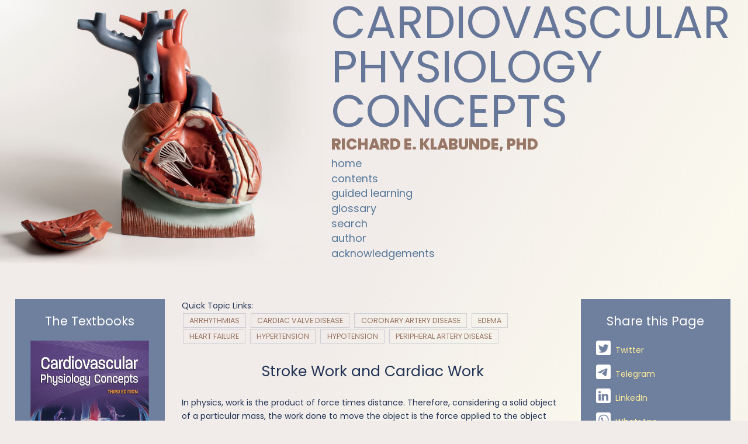

--- FILE ---
content_type: text/html; charset=UTF-8
request_url: https://cvphysiology.com/cardiac-function/cf019
body_size: 4200
content:
<!DOCTYPE html>
<html>
<head>
<title>CV Physiology | Stroke Work and Cardiac Work</title>
<meta http-equiv="content-type" content="text/html; charset=UTF-8" />
<meta http-equiv="content-type" content="application/xhtml+xml; charset=UTF-8" />
<meta http-equiv="content-style-type" content="text/css" />
<meta name="description" content="" />
<meta name="viewport" content="width=device-width, initial-scale=1.0" />
<script type="text/javascript" src="https://ajax.googleapis.com/ajax/libs/jquery/1.11.2/jquery.min.js"></script>
<link rel="shortcut icon" href="https://www.cvphysiology.com/favicon.ico" type="image/vnd.microsoft.icon" />
<link href="/themes/cvphys-2023/css/styles-231104.css" rel="stylesheet" type="text/css" media="screen" />
<link rel="preconnect" href="https://fonts.googleapis.com" />
<link rel="preconnect" href="https://fonts.gstatic.com" crossorigin />
<link href="https://fonts.googleapis.com/css2?family=Caveat:wght@400;600&family=Lexend:wght@400;700&family=Poppins:ital,wght@0,400;0,500;0,800;1,400;1,500&display=swap" rel="stylesheet" />
<!-- Google tag (gtag.js) -->
<script async src="https://www.googletagmanager.com/gtag/js?id=G-C4MFCKQQFE"></script>
<script>
  window.dataLayer = window.dataLayer || [];
  function gtag(){dataLayer.push(arguments);}
  gtag('js', new Date());

  gtag('config', 'G-C4MFCKQQFE');
</script>
<script type="text/javascript">
     var gaJsHost = (("https:" == document.location.protocol) ? "https://ssl." : "http://www.");
     document.write(unescape("%3Cscript src='" + gaJsHost + "google-analytics.com/ga.js' type='text/javascript'%3E%3C/script%3E"));
</script>
<script type="text/javascript">
     try {
          var pageTracker = _gat._getTracker("UA-8662525-2");
          pageTracker._trackPageview();
     } catch(err) {}
</script></head>
<body>
          <header id="header-top">
          <img src="/s9v2f-3r4p7/share/heart_model_01.jpg" alt="Heart Model" data-license="This file is licensed under the Creative Commons Attribution-Share Alike 4.0 International license. Attribution: Museum of Veterinary Anatomy FMVZ USP, Wagner Souza e Silva" />
          <div>  
               <a href="/" id="title">Cardiovascular Physiology Concepts</a>
               <a href="/author" id="author">Richard E. Klabunde, PhD</a>
               <!-- top menu begin -->
               <nav>
                    <ul>  
                         <li><a href="/">Home</a></li>
                         <li><a href="/table-of-contents-disease">Contents</a></li>
                         <li><a href="/tutorials">Guided Learning</a></li>
                         <li><a href="/keywords">Glossary</a></li>
                         <li><a href="/search">Search</a></li>
                         <li><a href="/author">Author</a></li>
                         <li><a href="/acknowledgements">Acknowledgements</a></li>
                    </ul>
               </nav>
               <!-- top menu end -->
          </div>
          <input type="checkbox" class="hidden" name="header-toggle" id="header-toggle" />
          <label for="header-toggle"><b></b></label>
     </header>
               <input type="checkbox" class="hidden" name="check-col-left" id="check-col-left" value="1" />
     <div class="column col-left">
                              <h2><label class="check-toggle" for="check-col-left">The Textbooks<b> </b></label></h2>
                    <p><a target="_blank" href="/textbook-3"><img src="https://cvphysiology.com/s9v2f-3r4p7/share/cover3e.png" alt="Cardiovascular Physiology Concepts 3e textbook cover" />
               <em>Cardiovascular Physiology Concepts</em>, 3rd edition textbook, Published by Wolters Kluwer (2021)</a></p>
          <p><a target="_blank" href="/textbook-2"><img src="/s9v2f-3r4p7/share/cv-bp-book-cover.png" alt="CNormal and Abnormal Blood Pressure, Physiology, Pathophysiology and Treatment book cover" />
               <em>Normal and Abnormal Blood Pressure</em>, published by Richard E. Klabunde (2013)</a></p>
     </div>
     <div class="container">
          <nav id="nav-top">
               <span>Quick Topic Links:</span>
                              <ul>
                    <li><a href="/arrhythmias/a008">Arrhythmias</a></li>
                    <li><a href="/heart-disease/hd003">Cardiac Valve Disease</a></li>
                    <li><a href="/cad/cad001">Coronary Artery Disease</a></li>
                    <li><a href="/microcirculation/m010">Edema</a></li>
                    <li><a href="/heart-failure/hf002">Heart Failure</a></li>
                    <li><a href="/blood-pressure/bp001">Hypertension</a></li>
                    <li><a href="/blood-pressure/bp030">Hypotension</a></li>
                    <li><a href="/peripheral-vascular-disease/pvd001">Peripheral Artery Disease</a></li>
               </ul>
          </nav>
          <div class="content">
               <!-- main content article begin -->
               <h1>Stroke Work and Cardiac Work</h1>
               <h2></h2>
               <aside>
                                   </aside>
               <p>In physics, work is the product of force times distance. Therefore, considering a solid object of a particular mass, the work done to move the object is the force applied to the object times the distance that the object moves. When work is done to move a volume of fluid, work is defined as the product of the volume of fluid and the pressure required to move the fluid.</p><p><strong>Stroke work</strong> (SW) refers to the work done by the ventricle to eject a volume of blood (i.e., stroke volume).&nbsp;The force that is applied to the volume of blood is the intraventricular pressure. Therefore, ventricular stroke work can be estimated as the product of stroke volume and mean intraventricular pressure during systolic ejection. In a normal heart, this is approximated by the mean aortic pressure during ejection.&nbsp;When aortic pressure instead of intraventricular pressure is used, it is assumed that <a href="../hemodynamics/h012">kinetic energy</a> is negligible, which is usually true at resting cardiac outputs. Occasionally, this is simplified to stroke volume (SV) times mean arterial pressure (MAP), although this will further underestimate the stroke work.</p><p><img alt="ventricular stroke work approximation" style="width: 148px; height: 25px;" src="/s9v2f-3r4p7/share/cf019-stroke-work-approximation.png" /></p><p>Stroke work is best illustrated by&nbsp;ventricular <a href="../cardiac-function/cf024">pressure-volume diagrams</a>, in which stroke work is the area within the pressure-volume loop. This area represents the external work done by the ventricle to eject blood into the aorta.</p><p><img alt="Ventricular pressure-volume loop stroke work" style="width: 300px; height: 227px;" src="/s9v2f-3r4p7/share/cf019-pv-loop-stroke-work.png" />Stroke work is sometimes used to assess ventricular function. If stroke work is plotted against ventricular preload, the resulting ventricular function curve will appear qualitatively similar to a <a href="cf003">Frank-Starling curve</a>. Like the Frank-Starling relationship, there will be a family of curves depending upon the inotropic state of the ventricle.</p><p><strong>Cardiac work</strong> (also called cardiac minute work or ventricular minute work) is the product of stroke work and heart rate, which is the equivalent of the triple product of stroke volume, aortic pressure, and heart rate. Because this is the rate of doing work (work per unit time), it represents the power of the ventricle.</p><p><i>Revised 11/04/2023</i></p><div class="gadbanner"></div>               <!-- main content article end -->
          </div>
     </div>
     <input type="checkbox" class="hidden" name="check-col-right" id="check-col-right" value="1" />
     <div class="column col-right">
          <!-- Share on Social -->
          <h2><label class="check-toggle" for="check-col-right">Share this Page<b> </b></label></h2>
                    <div class="share-links">
               <a href="https://twitter.com/intent/tweet?original_referer=https%3A%2F%2Fcvphsyiology.com&amp;text=Stroke%20Work%20and%20Cardiac%20Work&amp;url=https%3A%2F%2Fcvphysiology.com%2Fcardiac-function%2Fcf019" target="_blank"><img src="/themes/cvphys-2023/images/icon-tw.png" alt="Share on Twitter" />Twitter</a>
               <a href="https://t.me/share/url?url=https%3A%2F%2Fcvphysiology.com%2Fcardiac-function%2Fcf019&amp;text=Stroke%20Work%20and%20Cardiac%20Work" target="_blank"><img src="/themes/cvphys-2023/images/icon-tg.png" alt="Share on Telegram" />Telegram</a>
               <a href="https://www.linkedin.com/shareArticle?mini=true&url=https%3A%2F%2Fcvphysiology.com%2Fcardiac-function%2Fcf019" target="_blank"><img src="/themes/cvphys-2023/images/icon-li.png" alt="Share on LinkedIn" />LinkedIn</a>
               <a href="https://api.whatsapp.com/send?text=https%3A%2F%2Fcvphysiology.com%2Fcardiac-function%2Fcf019" target="_blank"><img src="/themes/cvphys-2023/images/icon-wa.png" alt="Share on WhatsApp" />WhatsApp</a>
               <a href="https://www.facebook.com/sharer/sharer.php?u=https%3A%2F%2Fcvphysiology.com%2Fcardiac-function%2Fcf019" target="_blank"><img src="/themes/cvphys-2023//images/icon-fb.png" alt="Share on Facebook" />Facebook</a>
               <a href="http://www.reddit.com/submit?url=https://cvphysiology.com/cardiac-function/cf019&title=Stroke Work and Cardiac Work" target="_blank"><img src="/themes/cvphys-2023//images/icon-rd.png" alt="Share on Facebook" />Reddit</a>
          </div>
          
          <p>Be sure to visit our sister site, <a href="https://cvpharmacology.com">CVPharmacology.com</a>.</p><p><em>Why the Ads?</em> CVphysiology.com is very popular with medical school students, physicians, educators, and others. We use the revenue from advertisements to offset the cost of hosting and maintaining this website. Having ads allows us to keep this website free for everyone.</p><p style="text-align: center;"><a target="_blank" href="https://www.amazon.com/b?_encoding=UTF8&amp;tag=cardiovascula-20&amp;linkCode=ur2&amp;linkId=f2e8848db3406e7e5b1a52a008b5a625&amp;camp=1789&amp;creative=9325&amp;node=173514"><img alt="Amazon Badge" src="/s9v2f-3r4p7/share/thumbs/mazon-badge.jpg" /><br />Shop for Medical Books &amp; Textbooks on Amazon</a></p>     </div>
     
     <div class="content-fade">
     </div>
     <footer>  
          <p><em>These materials are for educational purposes only, and are not a source of medical decision-making advice.</em></p>
          <p>&nbsp;</p>
          <p><a href="mailto:author@cvphysiology.com">Contact Us</a> <a href="/ancillary/privacy">Privacy Policy</a> <a href="/ancillary/terms">Terms Of Use</a></p>
          <p>&copy;1998-<script>document.write(new Date().getFullYear())</script> Richard E. Klabunde, all rights reserved. Web Design by <a href="https://jimpstudio.com" target="_blank">Jimp Studio</a></p>
               </footer>
          <script type="text/javascript">
          var previousScroll = 0;
          window.addEventListener('scroll', () => {
             var scroll = window.pageYOffset / window.innerWidth;
             document.body.style.setProperty('--scroll', scroll);
             var header = document.getElementById('header-top');
             if ((scroll >= 0.01) && ((scroll < previousScroll) || (scroll < 0.5))) {
                header.classList.add('fixed');
                header.classList.remove('hide');
                document.getElementById('header-toggle').checked = false;
             } else if ((scroll > previousScroll) && (scroll > 0.5)) {
                header.classList.add('hide');
             } else {
                header.classList.remove('fixed');
                header.classList.remove('hide');
                header.classList.remove('header-toggle-checked');
             }
             previousScroll = scroll <= 0 ? 0 : scroll; // For Mobile or negative scrolling
          }, false);
          
          document.getElementById('header-toggle').addEventListener('click', function(ev) {
             if (ev.target.checked) {
                ev.target.parentNode.classList.remove('fixed');
                ev.target.parentNode.classList.add('header-toggle-checked');
             } else {
                ev.target.parentNode.classList.add('fixed');
                ev.target.parentNode.classList.remove('header-toggle-checked');
             }
          }, false);
     </script>
</body>
</html>


--- FILE ---
content_type: text/css
request_url: https://cvphysiology.com/themes/cvphys-2023/css/styles-231104.css
body_size: 5515
content:
/* Jimp Studio, LLC - Aaron Klabunde - 2023.09.05
     Project: CVphysiology.com
     Description: Primary Styles
*/


/* http://meyerweb.com/eric/tools/css/reset/ 
   v2.0 | 20110126
   License: none (public domain)
*/

html, body, div, span, applet, object, iframe,
h1, h2, h3, h4, h5, h6, p, blockquote, pre,
a, abbr, acronym, address, big, cite, code,
del, dfn, em, img, ins, kbd, q, s, samp,
small, strike, strong, sub, sup, tt, var,
b, u, i, center,
dl, dt, dd, ol, ul, li,
fieldset, form, label, legend,
table, caption, tbody, tfoot, thead, tr, th, td,
article, aside, canvas, details, embed, 
figure, figcaption, footer, header, hgroup, 
menu, nav, output, ruby, section, summary,
time, mark, audio, video {
	margin: 0;
	padding: 0;
	border: 0;
	font-size: 100%;
	font: inherit;
	vertical-align: baseline;
}
/* HTML5 display-role reset for older browsers */
article, aside, details, figcaption, figure, 
footer, header, hgroup, menu, nav, section {
	display: block;
}
body {
	line-height: 1;
	font-size: 18px;
}
ol, ul {
	list-style: none;
}
blockquote, q {
	quotes: none;
}
blockquote:before, blockquote:after,
q:before, q:after {
	content: '';
	content: none;
}
table {
	border-collapse: collapse;
	border-spacing: 0;
}
/* END Resets */

body {
     background-color: #f1ece9;
     background-image: linear-gradient( 120deg, #f1ece9 0 60vw, #fbf9ee, #f1ece9 1800px);
     /*background-image: radial-gradient( at 100% 7vw, #fbf9ee 15vw, #f1ece9 50vw);*/
     margin: 40vw 0 0 0;
     padding: 0;
     /*font-family: 'Caveat', cursive;*/
     /*font-family: 'Lexend', sans-serif;*/
     font-family: 'Poppins', sans-serif;
     line-height: 140%;
     font-size: 16px;
     color: #235;
     /*padding-top: 40vw;
     --scroll: 0; */
     /* fix Safari on macOS inflating the font... */
     -webkit-text-size-adjust: none;
}
div.content.a { 
     color: #976;
     font-weight: 500;
     text-decoration: none;
     border: 1px solid #6794;
     padding: 0 0.3em;
}
img {
     max-width: calc(100% - 2px);
}
a img {
     border: 1px solid #0000;
     box-shadow: 2px 2px 12px #0000;
     transition: border 0.5s, box-shadow 0.5s;
}
.col-left a:hover img {
     border: 1px solid #fff3;
     box-shadow: -2px 1px 12px #0007;
     transition: border 0.5s, box-shadow 0.5s;
}
h1 {
     display: block;
     text-align: center;
     font-size: calc(1.6em + 0.2vw);
     line-height: 120%;
     margin: 1.3em 0 1em 0;
     clear: both;
}
h2 {
     display: block;
     text-align: left;
     font-size: calc(1.3em + 0.2vw);
     line-height: 110%;
     margin: 1.3em 0 1em 0;
     clear: both;
}
h3 {
     font-weight: 500;
     font-size: 1.3em;
     margin: 1.3em 0;
}
h4 {
     font-weight: 500;
     font-size: 1.2em;
     margin: 1.2em 0;
}
h5 {
     font-weight: 500;
     font-size: 1.1em;
     margin: 1.1em 0;
}
h6 {
     font-weight: 500;
     font-size: 1.em;
     margin: 1em 0;
}
.search-results h4 { 
     margin-bottom: 0.3em;
}
.search-results h5 { 
     margin: 0 0 0.3em 0;
}
.search-results p { 
     margin-top: 0;
}
div.column h4 {
     color: #fff;
}
h5.news_date {
     font-size: 0.8em;
     margin: 0.5em 0 0 0;
}
.hidden { display: none; }
p {
     margin: 2em 0;
}
.small,
small {
     font-size: 0.8em;
     line-height: 100%;
}
em, i, .italic {
     font-style: italic;
}
.left { text-align: left; }
.right { text-align: right; }
.float-left { float: left; }
.float-right { float: right; }
.clear { clear: both; }
.center { text-align: center; }
.right { text-align: right; }
.left { text-align: left; }
.top, .va-top { vertical-align: top; }
.middle, .va-middle { vertical-align: middle; }
.inline-block { display: inline-block; }
.pad-right { padding-right: 2em; }
.green { color: #090; }
.softgreen { color: #67aa05; /*#3eaa02*/ }
.yellow { color: #c90; }
.orange { color: #f48900; }
.red { color: #812222; }
.gray { color: #909090; }
b, .bold, strong { font-weight: 500; }
.unbold { font-weight: normal; }
sub, .sub { font-size: 0.8em; position: relative;  bottom: -0.3em; }
sup, .sup { font-size: 0.8em; position: relative; top: -0.3em; }
.sticky {
     position: -webkit-sticky;
     position: sticky;
     top: 0;
}
header {
     display: block;
     margin: 0 0 6vh 0;
     /*container-type: inline-size;
     width: min(calc(100% - calc(var(--scroll) * 100%)), 100%);*/
     position: fixed;
     top: 0;
     left: 0;
     width: 100vw;
     background-color: #f1ece900;
     box-shadow: 0 0 20px #0000;
     transition: background-color 0.5s, box-shadow 0.5s;
     z-index: 99;
}
header.header-toggle-checked {
     background-color: #f1ece9ff;
     box-shadow: 0 0 20px #000f;
     transition: background-color 0.5s, box-shadow 0.5s;
}
header label {
     display: inline;
     cursor: pointer;
     width: auto;
     padding: 0;
}
#header-top input#header-toggle + label b::before {
     content: none;
     font-size: 3vw;
     float: right;
     margin: 2vw;
     color: #976;
}
#header-top input#header-toggle:checked + label b::before {
     content: "\21E1";
}
header img {
     display: inline-block;
     position: relative;
     vertical-align: top;
     width: 44%;
     transition: width 1s;
}
header div {
     display: inline-block;
     position: relative;
     vertical-align: top;
     width: 52%;
     transition: width 0;
}
header a#title {
     font-size: 6vw !important; /*max(calc(6vw - calc(var(--scroll) * 18vw)), 2vw); */
     text-decoration: none;
     text-transform: uppercase;
     font-weight: normal;
     color: #679;    
     line-height: 100%;
     display: block; 
     transition: font-size 1s;
}
/* Header screwed up on MacBook air Safari 11+ */
_::-webkit-full-page-media, _:future, :root header a#title {
     font-size: 5vw !important; 
}
/*@media not all and (min-resolution:.001dpcm) {
     @supports (-webkit-appearance:none) and (stroke-color:transparent) {
          header a#title { 
               font-size: 2vw !important; 
          }
     }
}*/

header a#author {
     font-size: 2vw; /*max(calc(2vw - calc(var(--scroll) * 16vw)), 2vw); */
     text-decoration: none;
     text-transform: uppercase;
     font-weight: bold;
     display: inline-block;
     color: #976;
     padding: 0.4em 0;
     transition: font-size 1s;
}
header nav {
     max-height: 600px;
     transition: max-height 1s;
     overflow: hidden;
}
header nav ul li a,
header nav ul li a:active,
header nav ul li a:visited {
     display: inline-block;
     padding: 0.1em 0;
     color: #579;
     text-transform: lowercase;
     text-decoration: none;
     font-size: calc(14px + 0.3vw);
     line-height: calc(100% + 0.4vw);
}
header nav ul li a:hover {
     color: #135;
}
nav ul {
     list-style-type: none;
     padding: 0;
}

/* */
/*#header-top + div {
     height: 0;
     transition: height 1s;
}
#header-top.fixed + div {
     height: 36vw;
     transition: height 1s;
}*/
#header-top.fixed {
     position: fixed;
     top: 0;
     left: 0;
     z-index: 555;
     background-color: #f1ece9ff;
     box-shadow: 0 0 20px #000;
     transition: background-color 0.5s, box-shadow 0.5s, top 0.3s;
}
#header-top.hide {
     top: -50vw;
     transition: top 1s;
}
#header-top.fixed img {
     width: 8%;
     transition: width 1s;
}
#header-top.fixed div {
     width: 78%;
     transition: width 1s;
}
#header-top.fixed a#title {
     font-size: 3.7vw !important;
     transition: font-size 1s;
}
#header-top.fixed a#author {
     font-size: 2vw;
     transition: font-size 1s;
}
#header-top.fixed nav {
     max-height: 0;
     overflow: hidden;
     transition: max-height 0.3s;
}
#header-top.fixed input#header-toggle + label b::before {
     content: "\2630";
}

/* Adjust header for big screens */
@media screen and (min-width: 1080px) {
     #header-top.fixed img {
          width: 88px;
          transition: width 1s;
     }
     #header-top.fixed a#title {
          font-size: 33px !important;
          transition: font-size 1s;
     }
     #header-top.fixed a#author {
          font-size: 22px;
          transition: font-size 1s;
     }
     #header-top input#header-toggle + label b::before {
          font-size: 44px;
          margin: 25px;
     }
}
@media screen and (min-width: 1500px) {
     body { margin: 560px 0 0 0; }
     header img { width: 660px;}
     header div { width: calc(100% - 690px); }
     header a#title { font-size: 88px !important; }
     /* Header screwed up on MacBook air Safari 11+ */
     _::-webkit-full-page-media, _:future, :root header a#title {
          font-size: 76px !important; 
     }
     a#author { font-size: 36px; }
}
@media screen and (min-width: 2000px) {
     body { background-image: linear-gradient( 120deg, #f1ece9 0 50vw, #fbf9ee, #f1ece9 2800px); }
}

div.container {
     display: inline-block;
     width: 43vw;
     vertical-align: top;
     line-height: 170%;
}
div.container img {
     max-width: calc(100% - 2em);
}
div.container p img {
     float: left !important;
     margin: 1.2em 1.4em 1.4em 0 !important;
}
nav#nav-top,
div.content {
     display: block;
}
nav#nav-top ul {
     line-height: 170%;
}
nav#nav-top ul li {
     display: inline-block;
     margin: 2px;
}
nav#nav-top ul li a {
     color: #976;
     text-transform: uppercase;
     text-decoration: none;
     font-size: calc(14px + 0.3vw);
     border: 1px solid #6794;
     padding: 0.2em 0.8em;
     font-size: 0.9em;
}
nav#nav-top ul li a.current,
nav#nav-top ul li a:hover {
     border-color: #679;
     color: #754;
}
nav#nav-top ul li a:hover {
     background-color: #fff5;
}
a {
     color: #139;
}
a:visited, a:active {
     color: #359;
}
a:hover {
     color: #015;
}

div.gadbanner {
     background-color: #dcdce1;
     padding: 0;
     margin: 1em 0;
     overflow: hidden;
}
div.gadright,
div.tboxr,
div.tboxl {
     display: inline-block;
     float: right;
     background-color: #dcdce1;
     padding: 1em;
     margin: 0.6em 0 0.6em 0.8em;
     overflow: hidden;
}
div.gadright {
     background-color: transparent;
     padding: 0;
}
table { 
     background-color: #e6e6e6 !important;
     width: 100%;
}
tr:first-of-type {
     background-color: #dcdce1 !important;
     font-weight: normal !important;
     text-align: left !important;
     font-style: italic;
}
td {
     padding: 0.3em 1em;
     border: 2px solid #dcdce1;
}
ul {
     list-style-type: disc;
     padding: 0.2em 0 0.5em 1em;
}
li {
     clear: left;
}
ol {
     list-style-type: decimal;
     padding: 0.2em 0 0.5em 1em;
}

.content li img {
     display: block;
}

div.col-right,
div.col-left {
     display: inline-block;
     /*position: relative;
     left: 0;*/
     /*position: sticky;
     top: 40px;*/
     width: 16vw;
     min-width: 90px;
     background-color: #6f7f9e;
     padding: 0 2vw 1em;
     margin: 0 1vw 0 4vw;
     vertical-align: top;
     color: #fff;
     font-size: 1em;
     line-height: 140%;
     text-align: left;
}
div.column a {
     color: #fe9;
     text-shadow: 1px 1px 0 #0000;
     text-decoration: none;
     transition: color 0.2s, text-shadow 0.2s;
}
div.column a:hover {
     color: #fffce2;
     text-shadow: 1px 1px 6px #0003;
     transition: color 0.2s, text-shadow 0.2s;
}
div.column div.share-links a:hover img {
     filter: invert(0.76) sepia(0.6);
}
ul.recent li a b {
     color: transparent;
     transition: color 0.2s;
}
ul.recent li a:hover b {
     color: #fff7aa;
     transition: color 0.2s;
}
div.column p {
     margin: 0.5em 0 3em 0;
     font-size: 0.9em;
     clear: left;
}
div.column p img {
     margin: 0;
}
div.col-left {
     margin: 0 4vw;
}
div.col-right {
     margin-right: 0;
}
div.column small {
     font-size: 0.8em;
     line-height: 130%;
     display: inline-block;
     color: #fff;
}
ul.recent { 
     margin-bottom: 1em;
}
ul.recent li {
     list-style-type: square;
     margin-left: 1em;
}
h2 label b { 
     display: none;
}
div.column h2 label {
     display: block;
     vertical-align: bottom;
     padding: 0;
     margin: 0;
     cursor: pointer;
     text-align: center;
     width: auto;
}
div.column h3 {
     font-size: 1em;
     margin: 0;
}
div.column div.share-links {
     margin-bottom: 2em;
}
div.column div.share-links img {
     width: 1.8em;
     padding: 0 0.5em 0 0;
     margin: 0;
     vertical-align: bottom;
     filter: invert(1);
}
div.column div.share-links a {
     display: block;
     margin: 1em 0;
}
input[type=submit] {
    -webkit-border-radius:0px;
}
label { 
     display: inline-block;
     vertical-align: middle;
     padding: 1em;
     margin: 0;
     cursor: pointer;
     text-align: right;
     width: 280px;
}
input[type='checkbox'] + label, 
input[type='radio'] + label {
     text-align: left;
}
input, textarea, button, .button, select, .StripeElement {
     display: inline-block;
     vertical-align: middle;
     margin: 0;
     padding: 0.3em 0.8em;
     width: 280px;
     max-width: 84%;
     border: 1px solid #ddd;
     border-radius: 2px;
     background-color: #f7f7f7;
     font-size: 1em;
     font-family: 'Montserrat', sans-serif;
} 
textarea {
     min-height: 160px;
}
input[type='text'], select {
     display: inline-block;
}
input[type='checkbox'], 
input[type='radio'] {
     width: 28px;
     padding: 1em 0.2em 0.5em 0.2em;
     margin-left: 264px;
}
.StripeElement {
	height: 20px;
	width: 300px;
	padding: 0.6em 0.2em 0.2em 0.2em;
}
input:focus, textarea:focus {
     border: 1px solid #338;
     background-color: #f7f7f7;
}
form#browse {
     padding-top: 70px;
}
form div.flex-text {
     display: inline;
     padding: 0;
}
form#client-portal label {
    padding: 0;
    width: auto;

}
input[type='submit'], button, .button {
	color: #fff;
     text-transform: uppercase;
     font-weight: 500;
     border: 1px solid #976;
     background-color: #bca59a;
     margin: 2em 0;
}
input[type='submit']:hover, button:hover, .button:hover {
     background-color: #976;
}
.button, a.button {
     text-align: center;
     text-decoration: none;
     color: #338;
     text-transform: uppercase;
     font-weight: 400;
}
.button:hover, a.button:hover {
     text-decoration: none;
}
.hidden {
     display: none;
}
.hide {
     overflow: hidden;
     max-height: 0;
     transition: max-height 0.6s;
}
input[type='radio']:checked + div.hide {
     max-height: 800px;
     transition: max-height 0.6s;
}
form h2 {
     padding: 1em 0 0.2em 0;
     text-align: left;
     border-top: 2px solid #975;
}
form h3 {
     font-size: 1em;
}

div.extend-footer {
     height: 60px;
     height: 300px;
     background-color: #bca59a;
}
form#accept-cookies {
     position: fixed;
     bottom: 0;
     z-index: 99999;
     background-color: #8a6757;
     color: #fff;
     padding: 6em 2%;
     width: 96%;
     font-weight: 400;
     box-shadow: 0 0 40px #0005;
     text-align: center;
}
form#accept-cookies a {
     color: #fff;
     font-weight: 600;
}

/* Payment Method Toggle */
#toggle-stripe, #toggle-check {
     overflow: hidden;
     max-height: 0;
     transition: max-height 0.6s;
}
input#pay-stripe:checked ~ #toggle-stripe,
input#pay-check:checked ~ #toggle-check {
     max-height: 800px;
     transition: max-height 0.6s;
}

.sticky {
     position: -webkit-sticky;
     position: sticky;
     top: 0;
}

.pseudo-table {
     display: block;
     /*overflow: scroll;*/
     margin: 1em 0;
}
.pseudo-tr {
     display: block;
     background-color: #f9f8f7;
     margin: 0;
     border-top: 1px solid #eee;
}
.bg-child-white ~ .pseudo-tr {
     background-color: #fff;
}
.pseudo-th {
     background-color: #fff;
     border: 2px solid #eee;
     box-shadow: 0 12px 12px #fff;
}
.pseudo-td {
     display: inline-block;
     vertical-align: top;
     margin: 0.5em 2.5%;
}
.show-list .expand-list {
     height: 0;
     overflow: hidden;
}
.show-list .expand-list .pseudo-tr {
     height: 0;
     overflow: hidden;
}
.show-list + .expand-list {
     max-height: 0;
     overflow: hidden;
     transition: max-height 0.5s;
}
.show-list + .expand-list .pseudo-tr {
     max-height: 0;
     overflow: hidden;
     transition: max-height 0.5s;
}
.show-list:checked + .expand-list {
     overflow-y: scroll;
     max-height: 600px;
     transition: max-height 0.5s;
}
.show-list:checked + .expand-list .pseudo-tr {
     max-height: 300px;
     transition: max-height 0.5s;
}

.w8per { width: 8%; }
.w9per { width: 9%; }
.w10per { width: 10%; }
.w15per { width: 15%; }
.w20per { width: 20%; }
.w25per { width: 25%; }
.w30per { width: 30%; }
.w40per { width: 40%; }
.w50per { width: 50%; min-width: 300px; }
.w54per { width: 54%; }
.w55per { width: 55%; }
.w58per { width: 58%; }
.w60per { width: 60%; }
.w80per { width: 80%; }
.w90per { width: 90%; }
.w100per { width: 100%; }

.w-min50px { min-height: 50px; }
.w48px { width: 48px; }
.w50 { width: 50%; }
.w80 { width: 80px; }
.w62px { width: 62px; }
.w200px { width: 200px; }

.margin { margin: 2%; }

input.w48px, input.w62px {
     padding: 0.3em 0.3em;
     text-align: center;
}

/* ------------------------------------- news post ------------------------------------- */

.news {
  padding: 0;
  margin: 2.4em 0;
}
.box .news {
  margin: 2.4em 0;
  clear: both;
}
.news h3, .news h4 {
  margin: 1em 0 0 0;
  padding: 0.2em 0;
  text-align: left;
}
/*.box .news h3 a, .box .news h3 a:link, .box .news h3 a:active, .box .news h3 a:visited*/ {
  margin: 0;
  font-size: .9em;
  text-align: left;
  color: #822222;
}
/*.box .news h3 a {
  text-decoration: underline;
}
.box .news h3 a:hover {
  text-decoration: underline;
  color: #444;
}*/

.news p {
  margin: 0.5em 0 0.5em 0;
}
.box .news p {
  margin: 0.5em 0 0.5em 0;
}

p img {
     margin: 0.5em;
}

.news img {
  max-width: 100%;
  margin: 0 1em 1em 0;
}
.box .news img {
  max-width: 100%;
  margin: 0 0.5em 0.5em 0;
}

.news_title a {
  text-decoration: none;
}

.news_date {
  color: #444;
  font-size: .8em;
  font-weight: normal;
	margin: 0;
	padding: 0.2em 0;
}
.paper .news_date {
	margin: -4px 0 -3px 14px;
	padding: 0;
}
.news_content {
  margin-bottom: 4px;
}
.news_content p {
	clear: both;
}
.left-content .news_content {
  margin-bottom: 0;
}
.news_tags {
  margin-bottom: 6px;
  padding: 2px 5px;
  border: 1px solid #ccc;
  background-color: #f9f9f9;
  font-size: .7em;
  clear: both;
}
.column .news_tags {
	display: none;
}
.news_back {
  margin-top: 20px;
  font-size: 11px;
}

.news_back a {
  text-decoration: none;
}

.news_back a:hover {
  text-decoration: underline;
}

.news_nav .left {
  float:left;
  text-align:left;
}

.news_nav .right {
  float:right;
  text-align:right;
}



.section a, .section a {
  text-decoration: none;
}

.section a:hover, .section a:hover {
  text-decoration: underline;
}

.section a.large {
  font-size: 22px;
}
.alert {
     color: #900;
}
div.alert-form {
     border: 1px solid #900; 
     border-radius: 2px; 
     padding: 2px 8px 8px; 
     margin: 4px -8px;
}
div.alert-form b.alert-b {
     color: #900;
}
div.alert-pop {
     position: fixed;
     top: 0;
     left: 0;
     width: 84%;
     color: #900;
     font-size: 1.1em;
     padding: 1em 8%;
     background-color: #eee;
     box-shadow: 0 0 200px #444;
     z-index: 9999;
     cursor: pointer;
}
div.alert-hide {
     display: none;
}
q, blockquote, cite {
     color: #433;
     text-align: center;
     font-style: italic;

}

q::before, blockquote::before, cite::before {
     content: "“";
}
q::after, blockquote::after, cite::after {
     content: "”";
}

footer {
     display: block;
     margin: 4em 0 0 0;
     padding: 2em 4vw 12em 4vw;
     background-color: #9769; /*#a87a*/
     text-align: center;
     color: #fff;
}
footer a,
footer a:active,
footer a:visited {
     display: inline-block;
     padding: 0 0.5em;
     margin: 0 0.2em;
     color: #fff;
     text-decoration: none;
     font-weight: 500;
     border: 1px solid #fff3;
     transition: border-color 0.5s;
}
footer a:hover {
     color: #fffbe7;
     border: 1px solid #fff;
     transition: border-color 0.5s;
}
footer .red {
     color: #fee;
}
@media screen and (max-width: 1880px) {
     div.col-right,
     div.col-left {
          margin: 0 2vw 0 2vw;
     }
     div.col-left {
          margin: 0 2vw;
     }
     div.col-right {
          margin-right: 0;
     }
     div.container {
          width: 51vw;
     }
}
@media screen and (max-width: 1480px) {
     body {
          font-size: 14px;
     }
}
@media screen and (max-width: 1240px) {
     label { 
          display: block;
          vertical-align: bottom;
          text-align: left;
          padding-left: 0;
     }
}
@media screen and (max-width: 1048px) {
     body { margin: 50vw 0 0 0; }
     #header-top input#header-toggle + label b::before {
          font-size: 5vw;
          margin: 2vw;
     }
     div.col-right,
     div.col-left {
          position: fixed;
          top: calc(100vh - 26px - 3vw);
          left: 3vw;
          width: 41vw;
          margin: 0;
          transition: top 0.3s;
          z-index: 677;
     }
     div.col-right {
          left: auto;
          right: 3vw;
     }
     input:checked + div.col-right,
     input:checked + div.col-left {
          position: fixed;
          top: 3vh;
          height: calc(100vh - 9em);
          overflow: scroll;
          box-shadow: 40px 0 60px #fff, 0 0 40px #fff, 0 0 20px #fff;
          transition: top 0.3s;
          padding-top: 6em;
     }
     div.column h2:first-of-type {
          margin: 0;
          text-align: center;
          cursor: pointer;
          font-size: calc(0.7em + 1vw);
     }
     div.column h2 label {
          width: 100%;
          display: block;
          padding: 0.8em 0;
          cursor: pointer;
     }
     input:checked + div.column h2:first-of-type {
          cursor: default;
          position: fixed;
          top: 4vh;
          width: 43vw;
          background-color: #6f7f9e;
          margin: -1vh -2vw;
          padding-right: 2vw;
     }
     div.column h2:hover {
          color: #fff7aa;
     }
     div.column h2:first-of-type label b { 
          display: block;
          float: right;
          font-weight: bold;
     }
     div.column h2:first-of-type label b::before {
          content: "\21E1";
     }
     input:checked + div.column h2:first-of-type label b::before {
          content: "\21E3";
     }
     div.col-left img {
          max-width: 50%;
          margin-left: 25%;
          display: block;
     }
     div.container {
          width: 90vw;
          margin: 0 3vw;
     }
     div.content-fade {
          position: fixed;
          bottom: 0;
          left: 0;
          width: 100vw;
          height: calc(5vw + 50px);
          background-image: linear-gradient(to top, #fbf8ee 60%, #fff0);
     }
}
@media screen and (max-width: 548px) {
     body { margin: 70vw 0 0 0; }
     input:checked + div.column.col-right,
     input:checked + div.column.col-left {
          width: 84vw;
          z-index: 777;
          padding-left: 5vw;
          padding-right: 5vw;
     }
     input:checked + div.column h2 {
          font-size: 1.6em;
     }
     input:checked + div.column h2:first-of-type {
          width: 92vw;
          background-color: #6f7f9e;
          margin: -1vh -5vw;
          padding-right: 2vw;
     }
     div.col-left img {
          display: inline-block;
          float: left;
          margin: 0 2em 2em 5%;
          max-width: 30vw;
     }
     a#author {
          font-size: 0.8em;
     }
     #header-top.fixed img {
          width: 12%;
     }
}